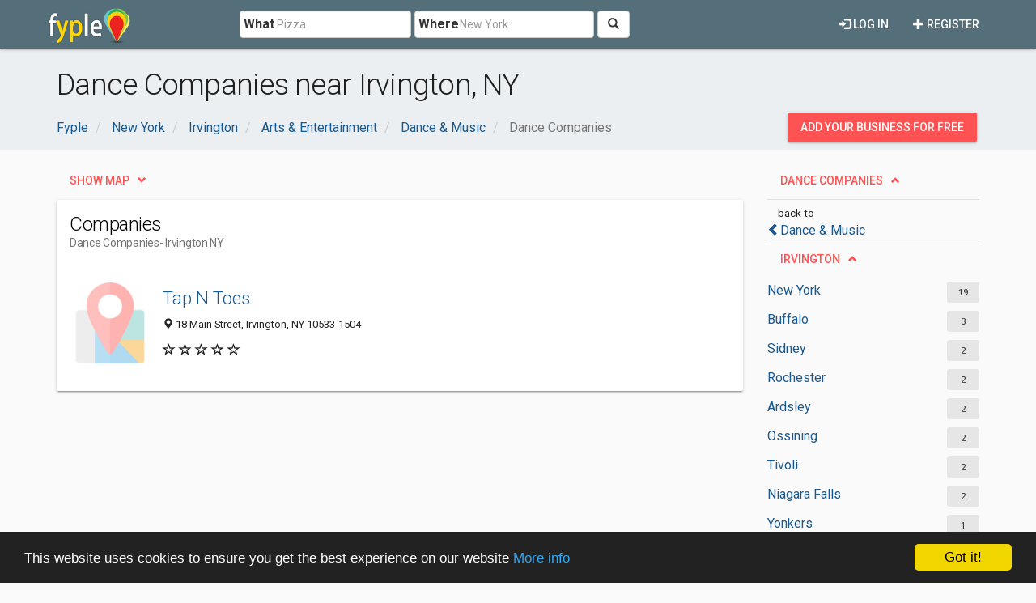

--- FILE ---
content_type: text/html; charset=utf-8
request_url: https://www.fyple.com/region/ny/city/irvington/category/arts-entertainment/dance-music/dance-company/
body_size: 5084
content:
<!DOCTYPE html>
<html lang="en">
<head>
    <meta charset="utf-8" />
    <meta name="viewport" content="width=device-width, initial-scale=1.0">
    <title>Dance Companies near Irvington, NY</title>
    <meta name="description" content="Dance Companies top services with user reviews and recommandations near Irvington (NY)." />
    <link rel="preload"
          href="https://fonts.googleapis.com/css?family=Roboto:100,300,400,500,700&display=swap"
          as="style"
          onload="this.onload=null;this.rel='stylesheet'" />
    <noscript>
        <link href="https://fonts.googleapis.com/css?family=Roboto:100,300,400,500,700&display=swap"
              rel="stylesheet"
              type="text/css" />
    </noscript>
    <link href="/Content/css?v=qCBau8LrukK7pUeHIdmjcuWM7K16Tp8lGORFNvrOIME1" rel="stylesheet"/>

    

    <meta property="og:image" content="https://www.fyple.com/Content/img/social/share-united-states.png" />
    <meta property="og:image:width" content="2200" />
    <meta property="og:image:height" content="1200" />
    <meta property="og:url" content="https://www.fyple.com/region/ny/city/irvington/category/arts-entertainment/dance-music/dance-company/" />
    <meta property="og:type" content="website" />
            <script async src="//pagead2.googlesyndication.com/pagead/js/adsbygoogle.js"></script>
            <script>
                (adsbygoogle = window.adsbygoogle || []).push({
                    google_ad_client: "ca-pub-5146328389426850",
                    enable_page_level_ads: true
                });
            </script>
    <script type="text/javascript">

        window.cookieconsent_options = { "message": "This website uses cookies to ensure you get the best experience on our website", "dismiss": "Got it!", "learnMore": "More info", "link": "http://www.fyple.com/privacy-policy/", "theme":"dark-bottom"};
    </script>
    <link rel="apple-touch-icon" sizes="57x57" href="/apple-icon-57x57.png">
    <link rel="apple-touch-icon" sizes="60x60" href="/apple-icon-60x60.png">
    <link rel="apple-touch-icon" sizes="72x72" href="/apple-icon-72x72.png">
    <link rel="apple-touch-icon" sizes="76x76" href="/apple-icon-76x76.png">
    <link rel="apple-touch-icon" sizes="114x114" href="/apple-icon-114x114.png">
    <link rel="apple-touch-icon" sizes="120x120" href="/apple-icon-120x120.png">
    <link rel="apple-touch-icon" sizes="144x144" href="/apple-icon-144x144.png">
    <link rel="apple-touch-icon" sizes="152x152" href="/apple-icon-152x152.png">
    <link rel="apple-touch-icon" sizes="180x180" href="/apple-icon-180x180.png">
    <link rel="icon" type="image/png" sizes="192x192" href="/android-icon-192x192.png">
    <link rel="icon" type="image/png" sizes="32x32" href="/favicon-32x32.png">
    <link rel="icon" type="image/png" sizes="96x96" href="/favicon-96x96.png">
    <link rel="icon" type="image/png" sizes="16x16" href="/favicon-16x16.png">
    <link rel="manifest" href="/manifest.webmanifest">
    <meta name="msapplication-TileColor" content="#455A64">
    <meta name="msapplication-TileImage" content="/ms-icon-144x144.png">
    <meta name="theme-color" content="#455A64">
</head>
<body>
    <div class="navbar navbar-default navbar-fixed-top navbar_fyple mdl-shadow--2dp">
        <div class="container">
            <div class="navbar-header">
                <button type="button" class="navbar-toggle" data-toggle="collapse" data-target=".main_nav" title="Open Menu">
                    <span class="icon-bar"></span>
                    <span class="icon-bar"></span>
                    <span class="icon-bar"></span>
                </button>
                <a href="/" class="navbar-brand brand_fyple" title="Home page">
                    <img src="/Content/img/fyple-logo.png" alt="Fyple logo" width="105" height="50" />
                </a>
            </div>
            <div class="navbar-collapse main_nav collapse">
                <form action="/home/searchresults/" class="navbar-form navbar-left navbar_search" method="post"><input name="__RequestVerificationToken" type="hidden" value="GPdNzJWMKPU_bDeK09WVlilUFdgZ8DwAC7iFLqj-vUENeAacabVvMEVQ_0atMMsN9jXfjXJljx_UqysKaNcz1h4RZV81" />    <div class="form-group form_group_search">
        <input ID="IDCity" type="hidden" class="input_search_idcity" name="IDCity" />
        <input type="text" id="What" name="what" placeholder="Pizza" class="form-control input_search_what" autocomplete="off" value="">
        <span class="label_inside">What</span>
    </div> 
    <div class="form-group form_group_search">
        <input type="text" id="Where" name="where" placeholder="New York" class="form-control input_search_where" autocomplete="off" value="">
        <span class="label_inside">Where</span>
    </div>
        <button type="submit" class="btn btn-default"><i aria-hidden="true" class="glyphicon glyphicon-search" title="Search"></i></button>
</form>
                    <ul class="nav navbar-nav navbar-right">
        <li>
            <a href="/register/" class="navbar_link mdl-button"><i class="glyphicon glyphicon-plus" aria-hidden="true"></i> Register</a>
        </li>         
    </ul>
    <ul class="nav navbar-nav navbar-right">
        <li>
            <a href="/login/" class="navbar_link mdl-button"><i class="glyphicon glyphicon-log-in" aria-hidden="true"></i> Log in</a>
        </li>  
    </ul> 

            </div>
        </div>
    </div>
    <div class="container-fluid">
        

<div class="container-fluid mdl-ribbon">
    <div class="container">
        <h1>Dance Companies near Irvington, NY</h1>

<div class="row">
    <div class="col-xs-9">
        <ol class="breadcrumb" itemscope itemtype="https://schema.org/BreadcrumbList">
                    <li class="hidden-xs " itemprop="itemListElement" itemscope itemtype="https://schema.org/ListItem">
                        <a itemscope itemtype="https://schema.org/WebPage" itemprop="item" itemid="/" href=/><span class="glyphicon glyphicon-chevron-left visible-xs-inline"></span><span itemprop="title">Fyple</span></a>
                        <meta itemprop="position" content="1" />
                        <meta itemprop="name" content="Fyple" />
                    </li>
                    <li class="hidden-xs nobefore_mobile" itemprop="itemListElement" itemscope itemtype="https://schema.org/ListItem">
                        <a itemscope itemtype="https://schema.org/WebPage" itemprop="item" itemid="/region/ny/" href=/region/ny/><span class="glyphicon glyphicon-chevron-left visible-xs-inline"></span><span itemprop="title">New York</span></a>
                        <meta itemprop="position" content="2" />
                        <meta itemprop="name" content="New York" />
                    </li>
                    <li class="hidden-xs nobefore_mobile" itemprop="itemListElement" itemscope itemtype="https://schema.org/ListItem">
                        <a itemscope itemtype="https://schema.org/WebPage" itemprop="item" itemid="/region/ny/city/irvington/" href=/region/ny/city/irvington/><span class="glyphicon glyphicon-chevron-left visible-xs-inline"></span><span itemprop="title">Irvington</span></a>
                        <meta itemprop="position" content="3" />
                        <meta itemprop="name" content="Irvington" />
                    </li>
                    <li class="hidden-xs nobefore_mobile" itemprop="itemListElement" itemscope itemtype="https://schema.org/ListItem">
                        <a itemscope itemtype="https://schema.org/WebPage" itemprop="item" itemid="/region/ny/city/irvington/category/arts-entertainment/" href=/region/ny/city/irvington/category/arts-entertainment/><span class="glyphicon glyphicon-chevron-left visible-xs-inline"></span><span itemprop="title">Arts &amp; Entertainment</span></a>
                        <meta itemprop="position" content="4" />
                        <meta itemprop="name" content="Arts &amp; Entertainment" />
                    </li>
                    <li class=" nobefore_mobile" itemprop="itemListElement" itemscope itemtype="https://schema.org/ListItem">
                        <a itemscope itemtype="https://schema.org/WebPage" itemprop="item" itemid="/region/ny/city/irvington/category/arts-entertainment/dance-music/" href=/region/ny/city/irvington/category/arts-entertainment/dance-music/><span class="glyphicon glyphicon-chevron-left visible-xs-inline"></span><span itemprop="title">Dance &amp; Music</span></a>
                        <meta itemprop="position" content="5" />
                        <meta itemprop="name" content="Dance &amp; Music" />
                    </li>
        <li class="hidden-xs active" itemprop="itemListElement" itemscope itemtype="https://schema.org/ListItem">
            <span itemprop="name">Dance Companies</span>
            <meta itemprop="position" content="6" />

        </li>
        </ol>
    </div>
    <div class="col-xs-3">
        <div class="panel_wrap_padding pull-right">
            <a class="hidden-sm hidden-xs mdl-button mdl-button--accent mdl-button--raised" href="/addcompany/addcompany/">Add your business for free</a>
            <a class="visible-sm visible-xs mdl-button mdl-button--accent mdl-button--raised mdl-button--rounded" title="Add business" href="/addcompany/addcompany/">+</a>
        </div>
    </div>
</div>

    </div>
</div>
<div class="container">
    <div class="row">
        <div class="col-md-3 col-md-push-9">
            <div class="row">
                <div class="col-md-12">
    <div class="mar_bot5x">
        <a class="collapse_link mdl-button mdl-button--accent" id="LinkCatCollapse" role="button" data-toggle="collapse" href="#CatCollapse" aria-expanded="true" aria-controls="CatCollapse">Dance Companies</a>
    </div>
<span id="isMobile" class="hidden-sm hidden-xs"></span>
<div  id=CatCollapse class="collapse in" >
    <div class="backto">
            <small class="backto_small">back to </small>
            <div>
                <a href="/region/ny/city/irvington/category/arts-entertainment/dance-music/"><span class="glyphicon glyphicon-chevron-left" aria-hidden="true"></span>Dance &amp; Music</a>
            </div>
    </div>
</div>
                </div>
            </div>
            <div class="row">
                <div class="col-md-12">

<div class="mar_bot5x">
    <a class="collapse_link mdl-button mdl-button--accent" id="LinkCityCollapse" role="button" data-toggle="collapse" href="#CityCollapse" aria-expanded="true" aria-controls="CityCollapse">Irvington</a>
</div>
<div id="CityCollapse" class="collapse in">
<div class="listitem row">
    <div class="col-xs-9">
        <a class="one_row" href="/region/ny/city/new%20york/category/arts-entertainment/dance-music/dance-company/">New York</a>
    </div>
    <div class="col-xs-3">
        <span class="itemboxed pull-right">19</span>
    </div>
</div>
<div class="listitem row">
    <div class="col-xs-9">
        <a class="one_row" href="/region/ny/city/buffalo/category/arts-entertainment/dance-music/dance-company/">Buffalo</a>
    </div>
    <div class="col-xs-3">
        <span class="itemboxed pull-right">3</span>
    </div>
</div>
<div class="listitem row">
    <div class="col-xs-9">
        <a class="one_row" href="/region/ny/city/sidney/category/arts-entertainment/dance-music/dance-company/">Sidney</a>
    </div>
    <div class="col-xs-3">
        <span class="itemboxed pull-right">2</span>
    </div>
</div>
<div class="listitem row">
    <div class="col-xs-9">
        <a class="one_row" href="/region/ny/city/rochester/category/arts-entertainment/dance-music/dance-company/">Rochester</a>
    </div>
    <div class="col-xs-3">
        <span class="itemboxed pull-right">2</span>
    </div>
</div>
<div class="listitem row">
    <div class="col-xs-9">
        <a class="one_row" href="/region/ny/city/ardsley/category/arts-entertainment/dance-music/dance-company/">Ardsley</a>
    </div>
    <div class="col-xs-3">
        <span class="itemboxed pull-right">2</span>
    </div>
</div>
<div class="listitem row">
    <div class="col-xs-9">
        <a class="one_row" href="/region/ny/city/ossining/category/arts-entertainment/dance-music/dance-company/">Ossining</a>
    </div>
    <div class="col-xs-3">
        <span class="itemboxed pull-right">2</span>
    </div>
</div>
<div class="listitem row">
    <div class="col-xs-9">
        <a class="one_row" href="/region/ny/city/tivoli/category/arts-entertainment/dance-music/dance-company/">Tivoli</a>
    </div>
    <div class="col-xs-3">
        <span class="itemboxed pull-right">2</span>
    </div>
</div>
<div class="listitem row">
    <div class="col-xs-9">
        <a class="one_row" href="/region/ny/city/niagara%20falls/category/arts-entertainment/dance-music/dance-company/">Niagara Falls</a>
    </div>
    <div class="col-xs-3">
        <span class="itemboxed pull-right">2</span>
    </div>
</div>
<div class="listitem row">
    <div class="col-xs-9">
        <a class="one_row" href="/region/ny/city/yonkers/category/arts-entertainment/dance-music/dance-company/">Yonkers</a>
    </div>
    <div class="col-xs-3">
        <span class="itemboxed pull-right">1</span>
    </div>
</div>
<div class="listitem row">
    <div class="col-xs-9">
        <a class="one_row" href="/region/ny/city/clarence/category/arts-entertainment/dance-music/dance-company/">Clarence</a>
    </div>
    <div class="col-xs-3">
        <span class="itemboxed pull-right">1</span>
    </div>
</div>
</div>

                </div>
            </div>
        </div>
        <div class="col-md-9 col-md-pull-3">
            <div class="row mar_bot5x">
                <div class="col-md-12">
                    <a class="collapse_link collapsed mdl-button mdl-button--accent" id="showMap" role="button" data-toggle="collapse" href="#MapCollapse" aria-expanded="false" aria-controls="MapCollapse">Show map</a>
                </div>
            </div>
            <div class="row">
                <div class="col-md-12">
                    <div id="MapCollapse" class="collapse">
                        <div class="mdl-card mdl-shadow--2dp">
                            <div id="mapContainer">

                            </div>
                        </div>
                    </div>
                </div>
            </div>
            <div class="row">
                <div class="col-md-12">
                    <div class="mdl-card mdl-shadow--2dp">
                        <div class="mdl-card__title">
                            <h2 class="mdl-card__title-text">Companies</h2>
                            <h3 class="mdl-card__subtitle-text">
                            Dance Companies
                                <span> - Irvington NY</span>
                            </h3>
                        </div>
                        <div>
<ul class="mdl-list">    
            <li class="mdl-list__item mdl-divider">

    <div class="media comp_wrap">
        <div class="media-left">
            <div class="comp_img_wrap">
                <a href="/company/tap-n-toes-71z6rw9/">
                        <img class="center-block comp_img media-object" src="/Content/img/logo.png" alt="No image for Tap N Toes" />
                </a>
            </div>
        </div>
        <div class="media-body">
            <div class="comp_det">
                <a class="comp_title" href="/company/tap-n-toes-71z6rw9/">Tap N Toes</a>

                <div class="comp_adr"><span class="glyphicon glyphicon-map-marker" aria-hidden="true"></span> 18 Main Street, Irvington, NY 10533-1504 <span class="pull-right position_text hidden">A</span></div>
                <div class="comp_rating">

                                                                <i class="glyphicon glyphicon-star-empty"></i>
                        <i class="glyphicon glyphicon-star-empty"></i>
                        <i class="glyphicon glyphicon-star-empty"></i>
                        <i class="glyphicon glyphicon-star-empty"></i>
                        <i class="glyphicon glyphicon-star-empty"></i>
                </div>
                            </div>
    </div>
    </div>


            </li>
            
</ul>
                        </div>
                    </div>
                </div>
            </div>
        </div>
    </div>
</div>

        <footer>
<div class="footer">
    <div class="container pad_bot5x">
        <div class="row pad_bot5x">
            <div class="col-md-12">
                <img src="/Content/img/fyple-footer.png" alt="Fyple logo footer" width="105" height="50" /><p><em>United States local business directory</em></p>
            </div>
        </div>
        <div class="row">
            <div class="col-md-4 col-sm-6">
                <div class="title_footer">Your Fyple</div>
                <ul class="list_footer">
                    <li><a href="/addcompany/addcompany/">Add company</a></li>
                    <li><a href="/register/">Register</a></li>
                    <li><a href="/login/">Login</a></li>
                </ul>
            </div>
            <div class="col-md-4 col-sm-6">
                <div class="title_footer">Information</div>
                <ul class="list_footer">                    
                    <li><a href="/terms-of-service/">Terms of service</a></li>                    
                    <li><a href="/privacy-policy/">Privacy Policy</a></li>                    
                    <li><a href="/contact/">Contact</a></li>                    
                </ul>
            </div>
            <div class="col-md-4 col-sm-12">
                <div id="fb-root"></div>
                <script async defer crossorigin="anonymous" src="https://connect.facebook.net/en_US/sdk.js#xfbml=1&version=v16.0" nonce="T1Zc3R0y"></script>

                <div class="fb-page" data-href="https://www.facebook.com/Fyple" data-height="120" data-small-header="false" data-adapt-container-width="true" data-hide-cover="false" data-show-facepile="true" data-lazy="true"><blockquote class="fb-xfbml-parse-ignore"><a href="https://www.facebook.com/Fyple">Fyple United States</a></blockquote></div>
            </div>
        </div>
    </div>
    <div class="footer_down">
        <div class="container pad_bot5x">
            <div class="title_footer"><img src="/Content/img/world.png" alt="World globe" loading="lazy" width="32" height="32" /> Fyple worldwide:</div>
            <ul class="list_footer list-inline">
                <li>
                    <a href="https://www.fyple.biz" title="Fyple Australia"><img src="/Content/img/au.png" alt="Australia flag" width="16" height="16"  loading="lazy"/> Australia</a>
                </li>
                <li>
                    <a href="https://www.fyple.ca"  title="Fyple Canada"><img src="/Content/img/ca.png" alt="Canada flag" width="16" height="16"  loading="lazy" /> Canada</a>
                </li>
                <li>
                    <a href="https://www.fyple.net"  title="Fyple Republic of Ireland"><img src="/Content/img/ie.png" alt="Ireland flag" width="16" height="16"  loading="lazy" /> Ireland</a>
                </li>
                <li>
                    <a href="https://www.fyple.co.nz"  title="Fyple New Zealand"><img src="/Content/img/nz.gif" alt="New Zealand flag" width="16" height="16"  loading="lazy" /> New Zealand</a>
                </li>
                <li>
                    <a href="https://www.fyple.co.za"  title="Fyple South Africa"><img src="/Content/img/za.png" alt="South Africa flag" width="16" height="16"  loading="lazy" /> South Africa</a>
                </li>
                <li>
                    <a href="https://www.fyple.co.uk"  title="Fyple United Kingdom"><img src="/Content/img/uk.png" alt="United Kingdom flag" width="16" height="16"  loading="lazy" /> United Kingdom</a>
                </li>
                <li>
                    <a href="https://www.fyple.com" title="Fyple United States"><img src="/Content/img/us.png" alt="United States flag" width="16" height="16" loading="lazy" /> United States</a>
                </li>
            </ul>
            <p>&copy; 2026 - Fyple United States</p>
        </div>
    </div>
</div>



        </footer>
    </div>
    <script src="/bundles/jquery?v=ylr_wsDYlYzE9TU2cwv4rcGobwDxluEbSON-koM3veg1"></script>

    <script src="/bundles/bootstrap?v=liz9hDK7Dx_URMxXNloCRqq5yvkTWyk2euC_Phfvchw1"></script>


    
    <script>
        function changeVis() {
            if ($("#isMobile").is(":visible") == false) {
                $("#CatCollapse").removeClass("in");
                $("#CityCollapse").removeClass("in");
                $("#LinkCatCollapse").addClass("collapsed");
                $("#LinkCityCollapse").addClass("collapsed");
            }
        }
        $(document).ready(changeVis);
    </script>
    <script type='text/javascript'>
        $('#showMap').one("click", function (e) {
            $.ajax({
                url: '/map/mapcategorypartial/',
                contentType: 'application/html; charset=utf-8',
                type: 'GET',
                dataType: 'html'
            })
            .success(function (result)
            { $('#mapContainer').html(result) })
        });
        $('#showMap').click(function (e) {
            if ($(".position_text").hasClass("hidden")) {
                $(".position_text").removeClass("hidden");
            }
            else {
                $(".position_text").addClass("hidden");
            }
        })
    </script>

    <script async type="text/javascript" src="//cdnjs.cloudflare.com/ajax/libs/cookieconsent2/1.0.10/cookieconsent.min.js"></script>
    <script type="text/javascript">
        jQuery.event.special.touchstart = {
            setup: function (_, ns, handle) {
                this.addEventListener("touchstart", handle, { passive: !ns.includes("noPreventDefault") });
            }
        };
        jQuery.event.special.touchmove = {
            setup: function (_, ns, handle) {
                this.addEventListener("touchmove", handle, { passive: !ns.includes("noPreventDefault") });
            }
        };
        jQuery.event.special.wheel = {
            setup: function (_, ns, handle) {
                this.addEventListener("wheel", handle, { passive: true });
            }
        };
        jQuery.event.special.mousewheel = {
            setup: function (_, ns, handle) {
                this.addEventListener("mousewheel", handle, { passive: true });
            }
        };
        $(document).ready(function () {
          
            $(".input_search_where").autocomplete({
                source: function (request, response) {
                    $.ajax({
                        url: "/Home/Where",
                        type: "POST",
                        dataType: "json",
                        data: { term: request.term },
                        success: function (data) {
                            response($.map(data, function (item) {
                                return { label: item.name, value: item.name, id: item.IDCity };
                            }))

                        }
                    })
                },
                select: function (event, ui) {
                    //update the jQuery selector here to your target hidden field
                    $(".input_search_idcity").val(ui.item.id);
                }
            });
        })
    </script>
<script>
  (function(i,s,o,g,r,a,m){i['GoogleAnalyticsObject']=r;i[r]=i[r]||function(){
  (i[r].q=i[r].q||[]).push(arguments)},i[r].l=1*new Date();a=s.createElement(o),
  m=s.getElementsByTagName(o)[0];a.async=1;a.src=g;m.parentNode.insertBefore(a,m)
  })(window,document,'script','https://www.google-analytics.com/analytics.js','ga');

  ga('create', 'UA-19488463-1', 'auto');
  ga('send', 'pageview');

</script>

<script defer src="https://static.cloudflareinsights.com/beacon.min.js/vcd15cbe7772f49c399c6a5babf22c1241717689176015" integrity="sha512-ZpsOmlRQV6y907TI0dKBHq9Md29nnaEIPlkf84rnaERnq6zvWvPUqr2ft8M1aS28oN72PdrCzSjY4U6VaAw1EQ==" data-cf-beacon='{"version":"2024.11.0","token":"23d70d85f5ee43fc91362f08643b9819","r":1,"server_timing":{"name":{"cfCacheStatus":true,"cfEdge":true,"cfExtPri":true,"cfL4":true,"cfOrigin":true,"cfSpeedBrain":true},"location_startswith":null}}' crossorigin="anonymous"></script>
</body>
</html>


--- FILE ---
content_type: text/html; charset=utf-8
request_url: https://www.google.com/recaptcha/api2/aframe
body_size: 267
content:
<!DOCTYPE HTML><html><head><meta http-equiv="content-type" content="text/html; charset=UTF-8"></head><body><script nonce="LBI6yjwAthBgXp4Ug-O4rg">/** Anti-fraud and anti-abuse applications only. See google.com/recaptcha */ try{var clients={'sodar':'https://pagead2.googlesyndication.com/pagead/sodar?'};window.addEventListener("message",function(a){try{if(a.source===window.parent){var b=JSON.parse(a.data);var c=clients[b['id']];if(c){var d=document.createElement('img');d.src=c+b['params']+'&rc='+(localStorage.getItem("rc::a")?sessionStorage.getItem("rc::b"):"");window.document.body.appendChild(d);sessionStorage.setItem("rc::e",parseInt(sessionStorage.getItem("rc::e")||0)+1);localStorage.setItem("rc::h",'1768934553622');}}}catch(b){}});window.parent.postMessage("_grecaptcha_ready", "*");}catch(b){}</script></body></html>